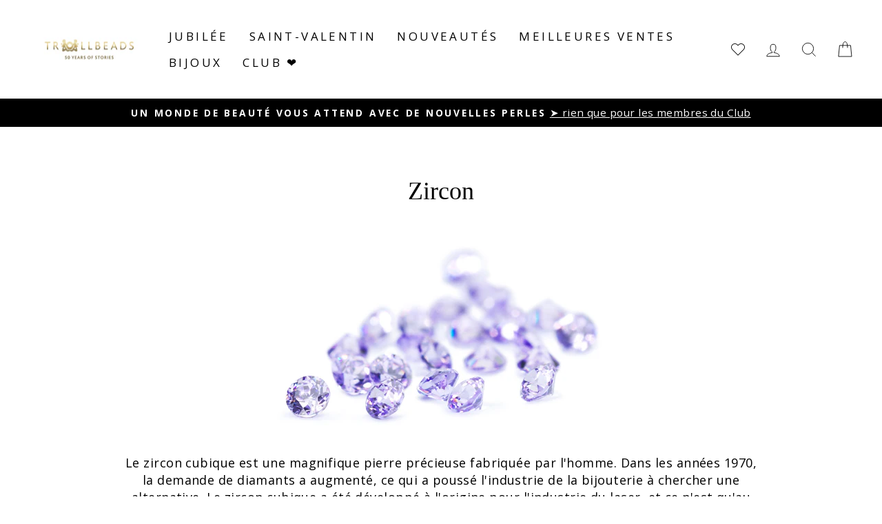

--- FILE ---
content_type: text/css
request_url: https://www.trollbeads.fr/cdn/shop/t/2/assets/trollbeads.css?v=59518680114361778041700561554
body_size: -95
content:
@media only screen and (min-width: 769px){.background-media-text__aligner{margin-top:100px}}.page-content--product{padding-top:0;padding-bottom:0}@media only screen and (min-width: 769px){.collection-content{padding-top:0}}@media only screen and (max-width: 768px){.customer-nav{max-height:60px;overflow:hidden;background:no-repeat center right url(//www.trollbeads.fr/cdn/shop/t/2/assets/chevron_down.png?v=152499927400752035021694174002);background-size:24px 24px}}.btn--customer-nav-image{width:40px;height:auto;float:left;margin-right:20px}.btn--customer-nav-image-first{margin-top:8px}.btn--customer-nav{display:block;margin-top:18px;padding-bottom:10px}.btn--logout{float:right}[data-center-text=true] .jewellerybox-container .grid-product__meta{text-align:left}.top-10{margin-top:10px}.jewellerybox-container .grid__item{float:none}.customer-wishlist .wishlist .product-action-list{position:relative}.share-page-jbox .date-added-label-mobile,.share-page-jbox .btn-erase{display:none}.jewellerybox-container .grid__item{padding-left:0}@media (max-width: 767px){.btn--view-details{margin-bottom:10px}.btn-erase,.btn--view-details{max-width:100%}.date-added-label-mobile{display:flex}.date-added-label-mobile{margin-top:10px;margin-bottom:10px}.date-added-label-mobile .data-bought{margin:0}.date-added-label-mobile .data-bought:before{content:":";display:inline-block;margin-right:3px}.jewellerybox-container .grid__item{padding-left:0}}@media (min-width:768px){.jewellerybox-container .grid-product__link,.jewellerybox-container .row{display:flex;align-items:center}.jewellerybox-container .grid-product__image-mask{width:22%}.jewellerybox-container .grid-product__meta{width:78%;padding-left:20px}.row{margin-top:10px}.col-md-6{width:50%;padding:0 20px}.col-md-12{width:100%;padding:0 20px}.row-button{margin-top:20px}}
/*# sourceMappingURL=/cdn/shop/t/2/assets/trollbeads.css.map?v=59518680114361778041700561554 */
